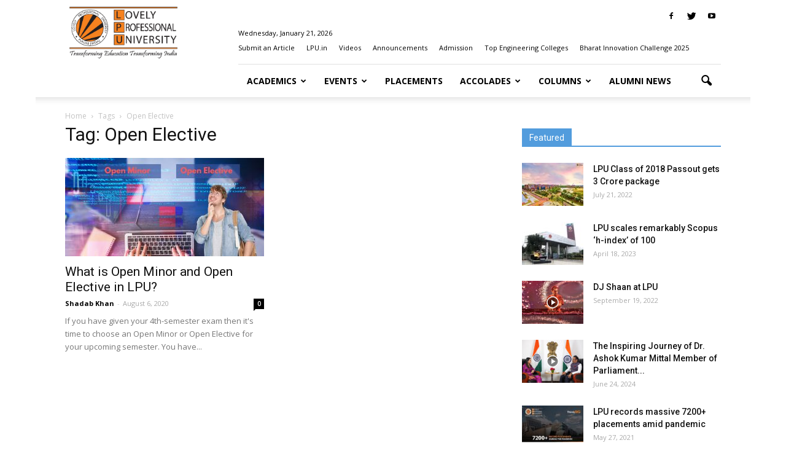

--- FILE ---
content_type: text/html; charset=UTF-8
request_url: https://happenings.lpu.in/tag/open-elective/
body_size: 16066
content:
<!doctype html >
<!--[if IE 8]>    <html class="ie8" lang="en"> <![endif]-->
<!--[if IE 9]>    <html class="ie9" lang="en"> <![endif]-->
<!--[if gt IE 8]><!--> <html lang="en-GB"> <!--<![endif]-->
<head>
<!-- Google tag (gtag.js) -->
<script async src="https://www.googletagmanager.com/gtag/js?id=G-M1XGZWD773"></script>
<script>
  window.dataLayer = window.dataLayer || [];
  function gtag(){dataLayer.push(arguments);}
  gtag('js', new Date());

  gtag('config', 'G-M1XGZWD773');
</script>

    <title>Open Elective Archives - Happenings@LPU</title>
    <meta charset="UTF-8" />
    <meta name="viewport" content="width=device-width, initial-scale=1.0">
    <link rel="pingback" href="https://happenings.lpu.in/xmlrpc.php" />
	
    <meta name='robots' content='index, follow, max-image-preview:large, max-snippet:-1, max-video-preview:-1' />
	<style>img:is([sizes="auto" i], [sizes^="auto," i]) { contain-intrinsic-size: 3000px 1500px }</style>
	<link rel="icon" type="image/png" href="http://happenings.lpu.in/wp-content/uploads/2016/06/cropped-logo-300x300.png">
	<!-- This site is optimized with the Yoast SEO plugin v26.8 - https://yoast.com/product/yoast-seo-wordpress/ -->
	<link rel="canonical" href="https://happenings.lpu.in/tag/open-elective/" />
	<meta property="og:locale" content="en_GB" />
	<meta property="og:type" content="article" />
	<meta property="og:title" content="Open Elective Archives - Happenings@LPU" />
	<meta property="og:url" content="https://happenings.lpu.in/tag/open-elective/" />
	<meta property="og:site_name" content="Happenings@LPU" />
	<meta name="twitter:card" content="summary_large_image" />
	<script type="application/ld+json" class="yoast-schema-graph">{"@context":"https://schema.org","@graph":[{"@type":"CollectionPage","@id":"https://happenings.lpu.in/tag/open-elective/","url":"https://happenings.lpu.in/tag/open-elective/","name":"Open Elective Archives - Happenings@LPU","isPartOf":{"@id":"https://happenings.lpu.in/#website"},"primaryImageOfPage":{"@id":"https://happenings.lpu.in/tag/open-elective/#primaryimage"},"image":{"@id":"https://happenings.lpu.in/tag/open-elective/#primaryimage"},"thumbnailUrl":"https://happenings.lpu.in/wp-content/uploads/2020/08/What-is-Open-Minor-and-Open-Elective-in-LPU_.jpg","breadcrumb":{"@id":"https://happenings.lpu.in/tag/open-elective/#breadcrumb"},"inLanguage":"en-GB"},{"@type":"ImageObject","inLanguage":"en-GB","@id":"https://happenings.lpu.in/tag/open-elective/#primaryimage","url":"https://happenings.lpu.in/wp-content/uploads/2020/08/What-is-Open-Minor-and-Open-Elective-in-LPU_.jpg","contentUrl":"https://happenings.lpu.in/wp-content/uploads/2020/08/What-is-Open-Minor-and-Open-Elective-in-LPU_.jpg","width":960,"height":640},{"@type":"BreadcrumbList","@id":"https://happenings.lpu.in/tag/open-elective/#breadcrumb","itemListElement":[{"@type":"ListItem","position":1,"name":"Home","item":"https://happenings.lpu.in/"},{"@type":"ListItem","position":2,"name":"Open Elective"}]},{"@type":"WebSite","@id":"https://happenings.lpu.in/#website","url":"https://happenings.lpu.in/","name":"Happenings@LPU","description":"The Official LPU News Portal","potentialAction":[{"@type":"SearchAction","target":{"@type":"EntryPoint","urlTemplate":"https://happenings.lpu.in/?s={search_term_string}"},"query-input":{"@type":"PropertyValueSpecification","valueRequired":true,"valueName":"search_term_string"}}],"inLanguage":"en-GB"}]}</script>
	<!-- / Yoast SEO plugin. -->


<link rel='dns-prefetch' href='//fonts.googleapis.com' />
<link rel='dns-prefetch' href='//www.googletagmanager.com' />
<link rel="alternate" type="application/rss+xml" title="Happenings@LPU &raquo; Feed" href="https://happenings.lpu.in/feed/" />
<link rel="alternate" type="application/rss+xml" title="Happenings@LPU &raquo; Comments Feed" href="https://happenings.lpu.in/comments/feed/" />
<link rel="alternate" type="application/rss+xml" title="Happenings@LPU &raquo; Open Elective Tag Feed" href="https://happenings.lpu.in/tag/open-elective/feed/" />
<script type="text/javascript">
/* <![CDATA[ */
window._wpemojiSettings = {"baseUrl":"https:\/\/s.w.org\/images\/core\/emoji\/16.0.1\/72x72\/","ext":".png","svgUrl":"https:\/\/s.w.org\/images\/core\/emoji\/16.0.1\/svg\/","svgExt":".svg","source":{"concatemoji":"https:\/\/happenings.lpu.in\/wp-includes\/js\/wp-emoji-release.min.js?ver=6.8.3"}};
/*! This file is auto-generated */
!function(s,n){var o,i,e;function c(e){try{var t={supportTests:e,timestamp:(new Date).valueOf()};sessionStorage.setItem(o,JSON.stringify(t))}catch(e){}}function p(e,t,n){e.clearRect(0,0,e.canvas.width,e.canvas.height),e.fillText(t,0,0);var t=new Uint32Array(e.getImageData(0,0,e.canvas.width,e.canvas.height).data),a=(e.clearRect(0,0,e.canvas.width,e.canvas.height),e.fillText(n,0,0),new Uint32Array(e.getImageData(0,0,e.canvas.width,e.canvas.height).data));return t.every(function(e,t){return e===a[t]})}function u(e,t){e.clearRect(0,0,e.canvas.width,e.canvas.height),e.fillText(t,0,0);for(var n=e.getImageData(16,16,1,1),a=0;a<n.data.length;a++)if(0!==n.data[a])return!1;return!0}function f(e,t,n,a){switch(t){case"flag":return n(e,"\ud83c\udff3\ufe0f\u200d\u26a7\ufe0f","\ud83c\udff3\ufe0f\u200b\u26a7\ufe0f")?!1:!n(e,"\ud83c\udde8\ud83c\uddf6","\ud83c\udde8\u200b\ud83c\uddf6")&&!n(e,"\ud83c\udff4\udb40\udc67\udb40\udc62\udb40\udc65\udb40\udc6e\udb40\udc67\udb40\udc7f","\ud83c\udff4\u200b\udb40\udc67\u200b\udb40\udc62\u200b\udb40\udc65\u200b\udb40\udc6e\u200b\udb40\udc67\u200b\udb40\udc7f");case"emoji":return!a(e,"\ud83e\udedf")}return!1}function g(e,t,n,a){var r="undefined"!=typeof WorkerGlobalScope&&self instanceof WorkerGlobalScope?new OffscreenCanvas(300,150):s.createElement("canvas"),o=r.getContext("2d",{willReadFrequently:!0}),i=(o.textBaseline="top",o.font="600 32px Arial",{});return e.forEach(function(e){i[e]=t(o,e,n,a)}),i}function t(e){var t=s.createElement("script");t.src=e,t.defer=!0,s.head.appendChild(t)}"undefined"!=typeof Promise&&(o="wpEmojiSettingsSupports",i=["flag","emoji"],n.supports={everything:!0,everythingExceptFlag:!0},e=new Promise(function(e){s.addEventListener("DOMContentLoaded",e,{once:!0})}),new Promise(function(t){var n=function(){try{var e=JSON.parse(sessionStorage.getItem(o));if("object"==typeof e&&"number"==typeof e.timestamp&&(new Date).valueOf()<e.timestamp+604800&&"object"==typeof e.supportTests)return e.supportTests}catch(e){}return null}();if(!n){if("undefined"!=typeof Worker&&"undefined"!=typeof OffscreenCanvas&&"undefined"!=typeof URL&&URL.createObjectURL&&"undefined"!=typeof Blob)try{var e="postMessage("+g.toString()+"("+[JSON.stringify(i),f.toString(),p.toString(),u.toString()].join(",")+"));",a=new Blob([e],{type:"text/javascript"}),r=new Worker(URL.createObjectURL(a),{name:"wpTestEmojiSupports"});return void(r.onmessage=function(e){c(n=e.data),r.terminate(),t(n)})}catch(e){}c(n=g(i,f,p,u))}t(n)}).then(function(e){for(var t in e)n.supports[t]=e[t],n.supports.everything=n.supports.everything&&n.supports[t],"flag"!==t&&(n.supports.everythingExceptFlag=n.supports.everythingExceptFlag&&n.supports[t]);n.supports.everythingExceptFlag=n.supports.everythingExceptFlag&&!n.supports.flag,n.DOMReady=!1,n.readyCallback=function(){n.DOMReady=!0}}).then(function(){return e}).then(function(){var e;n.supports.everything||(n.readyCallback(),(e=n.source||{}).concatemoji?t(e.concatemoji):e.wpemoji&&e.twemoji&&(t(e.twemoji),t(e.wpemoji)))}))}((window,document),window._wpemojiSettings);
/* ]]> */
</script>
<style id='wp-emoji-styles-inline-css' type='text/css'>

	img.wp-smiley, img.emoji {
		display: inline !important;
		border: none !important;
		box-shadow: none !important;
		height: 1em !important;
		width: 1em !important;
		margin: 0 0.07em !important;
		vertical-align: -0.1em !important;
		background: none !important;
		padding: 0 !important;
	}
</style>
<link rel='stylesheet' id='wp-block-library-css' href='https://happenings.lpu.in/wp-includes/css/dist/block-library/style.min.css?ver=6.8.3' type='text/css' media='all' />
<style id='classic-theme-styles-inline-css' type='text/css'>
/*! This file is auto-generated */
.wp-block-button__link{color:#fff;background-color:#32373c;border-radius:9999px;box-shadow:none;text-decoration:none;padding:calc(.667em + 2px) calc(1.333em + 2px);font-size:1.125em}.wp-block-file__button{background:#32373c;color:#fff;text-decoration:none}
</style>
<style id='global-styles-inline-css' type='text/css'>
:root{--wp--preset--aspect-ratio--square: 1;--wp--preset--aspect-ratio--4-3: 4/3;--wp--preset--aspect-ratio--3-4: 3/4;--wp--preset--aspect-ratio--3-2: 3/2;--wp--preset--aspect-ratio--2-3: 2/3;--wp--preset--aspect-ratio--16-9: 16/9;--wp--preset--aspect-ratio--9-16: 9/16;--wp--preset--color--black: #000000;--wp--preset--color--cyan-bluish-gray: #abb8c3;--wp--preset--color--white: #ffffff;--wp--preset--color--pale-pink: #f78da7;--wp--preset--color--vivid-red: #cf2e2e;--wp--preset--color--luminous-vivid-orange: #ff6900;--wp--preset--color--luminous-vivid-amber: #fcb900;--wp--preset--color--light-green-cyan: #7bdcb5;--wp--preset--color--vivid-green-cyan: #00d084;--wp--preset--color--pale-cyan-blue: #8ed1fc;--wp--preset--color--vivid-cyan-blue: #0693e3;--wp--preset--color--vivid-purple: #9b51e0;--wp--preset--gradient--vivid-cyan-blue-to-vivid-purple: linear-gradient(135deg,rgba(6,147,227,1) 0%,rgb(155,81,224) 100%);--wp--preset--gradient--light-green-cyan-to-vivid-green-cyan: linear-gradient(135deg,rgb(122,220,180) 0%,rgb(0,208,130) 100%);--wp--preset--gradient--luminous-vivid-amber-to-luminous-vivid-orange: linear-gradient(135deg,rgba(252,185,0,1) 0%,rgba(255,105,0,1) 100%);--wp--preset--gradient--luminous-vivid-orange-to-vivid-red: linear-gradient(135deg,rgba(255,105,0,1) 0%,rgb(207,46,46) 100%);--wp--preset--gradient--very-light-gray-to-cyan-bluish-gray: linear-gradient(135deg,rgb(238,238,238) 0%,rgb(169,184,195) 100%);--wp--preset--gradient--cool-to-warm-spectrum: linear-gradient(135deg,rgb(74,234,220) 0%,rgb(151,120,209) 20%,rgb(207,42,186) 40%,rgb(238,44,130) 60%,rgb(251,105,98) 80%,rgb(254,248,76) 100%);--wp--preset--gradient--blush-light-purple: linear-gradient(135deg,rgb(255,206,236) 0%,rgb(152,150,240) 100%);--wp--preset--gradient--blush-bordeaux: linear-gradient(135deg,rgb(254,205,165) 0%,rgb(254,45,45) 50%,rgb(107,0,62) 100%);--wp--preset--gradient--luminous-dusk: linear-gradient(135deg,rgb(255,203,112) 0%,rgb(199,81,192) 50%,rgb(65,88,208) 100%);--wp--preset--gradient--pale-ocean: linear-gradient(135deg,rgb(255,245,203) 0%,rgb(182,227,212) 50%,rgb(51,167,181) 100%);--wp--preset--gradient--electric-grass: linear-gradient(135deg,rgb(202,248,128) 0%,rgb(113,206,126) 100%);--wp--preset--gradient--midnight: linear-gradient(135deg,rgb(2,3,129) 0%,rgb(40,116,252) 100%);--wp--preset--font-size--small: 13px;--wp--preset--font-size--medium: 20px;--wp--preset--font-size--large: 36px;--wp--preset--font-size--x-large: 42px;--wp--preset--spacing--20: 0.44rem;--wp--preset--spacing--30: 0.67rem;--wp--preset--spacing--40: 1rem;--wp--preset--spacing--50: 1.5rem;--wp--preset--spacing--60: 2.25rem;--wp--preset--spacing--70: 3.38rem;--wp--preset--spacing--80: 5.06rem;--wp--preset--shadow--natural: 6px 6px 9px rgba(0, 0, 0, 0.2);--wp--preset--shadow--deep: 12px 12px 50px rgba(0, 0, 0, 0.4);--wp--preset--shadow--sharp: 6px 6px 0px rgba(0, 0, 0, 0.2);--wp--preset--shadow--outlined: 6px 6px 0px -3px rgba(255, 255, 255, 1), 6px 6px rgba(0, 0, 0, 1);--wp--preset--shadow--crisp: 6px 6px 0px rgba(0, 0, 0, 1);}:where(.is-layout-flex){gap: 0.5em;}:where(.is-layout-grid){gap: 0.5em;}body .is-layout-flex{display: flex;}.is-layout-flex{flex-wrap: wrap;align-items: center;}.is-layout-flex > :is(*, div){margin: 0;}body .is-layout-grid{display: grid;}.is-layout-grid > :is(*, div){margin: 0;}:where(.wp-block-columns.is-layout-flex){gap: 2em;}:where(.wp-block-columns.is-layout-grid){gap: 2em;}:where(.wp-block-post-template.is-layout-flex){gap: 1.25em;}:where(.wp-block-post-template.is-layout-grid){gap: 1.25em;}.has-black-color{color: var(--wp--preset--color--black) !important;}.has-cyan-bluish-gray-color{color: var(--wp--preset--color--cyan-bluish-gray) !important;}.has-white-color{color: var(--wp--preset--color--white) !important;}.has-pale-pink-color{color: var(--wp--preset--color--pale-pink) !important;}.has-vivid-red-color{color: var(--wp--preset--color--vivid-red) !important;}.has-luminous-vivid-orange-color{color: var(--wp--preset--color--luminous-vivid-orange) !important;}.has-luminous-vivid-amber-color{color: var(--wp--preset--color--luminous-vivid-amber) !important;}.has-light-green-cyan-color{color: var(--wp--preset--color--light-green-cyan) !important;}.has-vivid-green-cyan-color{color: var(--wp--preset--color--vivid-green-cyan) !important;}.has-pale-cyan-blue-color{color: var(--wp--preset--color--pale-cyan-blue) !important;}.has-vivid-cyan-blue-color{color: var(--wp--preset--color--vivid-cyan-blue) !important;}.has-vivid-purple-color{color: var(--wp--preset--color--vivid-purple) !important;}.has-black-background-color{background-color: var(--wp--preset--color--black) !important;}.has-cyan-bluish-gray-background-color{background-color: var(--wp--preset--color--cyan-bluish-gray) !important;}.has-white-background-color{background-color: var(--wp--preset--color--white) !important;}.has-pale-pink-background-color{background-color: var(--wp--preset--color--pale-pink) !important;}.has-vivid-red-background-color{background-color: var(--wp--preset--color--vivid-red) !important;}.has-luminous-vivid-orange-background-color{background-color: var(--wp--preset--color--luminous-vivid-orange) !important;}.has-luminous-vivid-amber-background-color{background-color: var(--wp--preset--color--luminous-vivid-amber) !important;}.has-light-green-cyan-background-color{background-color: var(--wp--preset--color--light-green-cyan) !important;}.has-vivid-green-cyan-background-color{background-color: var(--wp--preset--color--vivid-green-cyan) !important;}.has-pale-cyan-blue-background-color{background-color: var(--wp--preset--color--pale-cyan-blue) !important;}.has-vivid-cyan-blue-background-color{background-color: var(--wp--preset--color--vivid-cyan-blue) !important;}.has-vivid-purple-background-color{background-color: var(--wp--preset--color--vivid-purple) !important;}.has-black-border-color{border-color: var(--wp--preset--color--black) !important;}.has-cyan-bluish-gray-border-color{border-color: var(--wp--preset--color--cyan-bluish-gray) !important;}.has-white-border-color{border-color: var(--wp--preset--color--white) !important;}.has-pale-pink-border-color{border-color: var(--wp--preset--color--pale-pink) !important;}.has-vivid-red-border-color{border-color: var(--wp--preset--color--vivid-red) !important;}.has-luminous-vivid-orange-border-color{border-color: var(--wp--preset--color--luminous-vivid-orange) !important;}.has-luminous-vivid-amber-border-color{border-color: var(--wp--preset--color--luminous-vivid-amber) !important;}.has-light-green-cyan-border-color{border-color: var(--wp--preset--color--light-green-cyan) !important;}.has-vivid-green-cyan-border-color{border-color: var(--wp--preset--color--vivid-green-cyan) !important;}.has-pale-cyan-blue-border-color{border-color: var(--wp--preset--color--pale-cyan-blue) !important;}.has-vivid-cyan-blue-border-color{border-color: var(--wp--preset--color--vivid-cyan-blue) !important;}.has-vivid-purple-border-color{border-color: var(--wp--preset--color--vivid-purple) !important;}.has-vivid-cyan-blue-to-vivid-purple-gradient-background{background: var(--wp--preset--gradient--vivid-cyan-blue-to-vivid-purple) !important;}.has-light-green-cyan-to-vivid-green-cyan-gradient-background{background: var(--wp--preset--gradient--light-green-cyan-to-vivid-green-cyan) !important;}.has-luminous-vivid-amber-to-luminous-vivid-orange-gradient-background{background: var(--wp--preset--gradient--luminous-vivid-amber-to-luminous-vivid-orange) !important;}.has-luminous-vivid-orange-to-vivid-red-gradient-background{background: var(--wp--preset--gradient--luminous-vivid-orange-to-vivid-red) !important;}.has-very-light-gray-to-cyan-bluish-gray-gradient-background{background: var(--wp--preset--gradient--very-light-gray-to-cyan-bluish-gray) !important;}.has-cool-to-warm-spectrum-gradient-background{background: var(--wp--preset--gradient--cool-to-warm-spectrum) !important;}.has-blush-light-purple-gradient-background{background: var(--wp--preset--gradient--blush-light-purple) !important;}.has-blush-bordeaux-gradient-background{background: var(--wp--preset--gradient--blush-bordeaux) !important;}.has-luminous-dusk-gradient-background{background: var(--wp--preset--gradient--luminous-dusk) !important;}.has-pale-ocean-gradient-background{background: var(--wp--preset--gradient--pale-ocean) !important;}.has-electric-grass-gradient-background{background: var(--wp--preset--gradient--electric-grass) !important;}.has-midnight-gradient-background{background: var(--wp--preset--gradient--midnight) !important;}.has-small-font-size{font-size: var(--wp--preset--font-size--small) !important;}.has-medium-font-size{font-size: var(--wp--preset--font-size--medium) !important;}.has-large-font-size{font-size: var(--wp--preset--font-size--large) !important;}.has-x-large-font-size{font-size: var(--wp--preset--font-size--x-large) !important;}
:where(.wp-block-post-template.is-layout-flex){gap: 1.25em;}:where(.wp-block-post-template.is-layout-grid){gap: 1.25em;}
:where(.wp-block-columns.is-layout-flex){gap: 2em;}:where(.wp-block-columns.is-layout-grid){gap: 2em;}
:root :where(.wp-block-pullquote){font-size: 1.5em;line-height: 1.6;}
</style>
<link rel='stylesheet' id='rs-plugin-settings-css' href='https://happenings.lpu.in/wp-content/plugins/revslider/public/assets/css/rs6.css?ver=6.1.8' type='text/css' media='all' />
<style id='rs-plugin-settings-inline-css' type='text/css'>
#rs-demo-id {}
</style>
<link rel='stylesheet' id='google_font_open_sans-css' href='https://fonts.googleapis.com/css?family=Open+Sans%3A300italic%2C400italic%2C600italic%2C400%2C600%2C700&#038;ver=6.8.3' type='text/css' media='all' />
<link rel='stylesheet' id='google_font_roboto-css' href='https://fonts.googleapis.com/css?family=Roboto%3A500%2C400italic%2C700%2C900%2C500italic%2C400%2C300&#038;ver=6.8.3' type='text/css' media='all' />
<link rel='stylesheet' id='js_composer_front-css' href='https://happenings.lpu.in/wp-content/plugins/js_composer/assets/css/js_composer.min.css?ver=4.11.2.1' type='text/css' media='all' />
<link rel='stylesheet' id='td-theme-css' href='https://happenings.lpu.in/wp-content/themes/Newspaper/style.css?ver=7.1.1' type='text/css' media='all' />
<script type="text/javascript" src="https://happenings.lpu.in/wp-includes/js/jquery/jquery.min.js?ver=3.7.1" id="jquery-core-js"></script>
<script type="text/javascript" src="https://happenings.lpu.in/wp-includes/js/jquery/jquery-migrate.min.js?ver=3.4.1" id="jquery-migrate-js"></script>
<script type="text/javascript" src="https://happenings.lpu.in/wp-content/plugins/revslider/public/assets/js/revolution.tools.min.js?ver=6.0" id="tp-tools-js"></script>
<script type="text/javascript" src="https://happenings.lpu.in/wp-content/plugins/revslider/public/assets/js/rs6.min.js?ver=6.1.8" id="revmin-js"></script>
<script type="text/javascript" src="https://happenings.lpu.in/wp-content/uploads/hm_custom_css_js/custom.js?ver=1627378378" id="hm_custom_js-js"></script>
<link rel="https://api.w.org/" href="https://happenings.lpu.in/wp-json/" /><link rel="alternate" title="JSON" type="application/json" href="https://happenings.lpu.in/wp-json/wp/v2/tags/2651" /><link rel="EditURI" type="application/rsd+xml" title="RSD" href="https://happenings.lpu.in/xmlrpc.php?rsd" />
<meta name="generator" content="WordPress 6.8.3" />
<meta name="generator" content="Site Kit by Google 1.170.0" /><link rel="apple-touch-icon" sizes="180x180" href="/wp-content/uploads/fbrfg/apple-touch-icon.png">
<link rel="icon" type="image/png" sizes="32x32" href="/wp-content/uploads/fbrfg/favicon-32x32.png">
<link rel="icon" type="image/png" sizes="16x16" href="/wp-content/uploads/fbrfg/favicon-16x16.png">
<link rel="manifest" href="/wp-content/uploads/fbrfg/site.webmanifest">
<link rel="shortcut icon" href="/wp-content/uploads/fbrfg/favicon.ico">
<meta name="msapplication-TileColor" content="#da532c">
<meta name="msapplication-config" content="/wp-content/uploads/fbrfg/browserconfig.xml">
<meta name="theme-color" content="#ffffff"><!--[if lt IE 9]><script src="https://html5shim.googlecode.com/svn/trunk/html5.js"></script><![endif]-->
    <!-- All in one Favicon 4.8 --><link rel="shortcut icon" href="https://happenings.lpu.in/wp-content/uploads/2024/04/logo.png" />
<link rel="icon" href="https://happenings.lpu.in/wp-content/uploads/2024/04/logo-1.png" type="image/gif"/>
<link rel="icon" href="https://happenings.lpu.in/wp-content/uploads/2024/04/logo-2.png" type="image/png"/>
<link rel="apple-touch-icon" href="https://happenings.lpu.in/wp-content/uploads/2024/04/logo-3.png" />
<meta name="generator" content="Powered by Visual Composer - drag and drop page builder for WordPress."/>
<!--[if lte IE 9]><link rel="stylesheet" type="text/css" href="https://happenings.lpu.in/wp-content/plugins/js_composer/assets/css/vc_lte_ie9.min.css" media="screen"><![endif]--><!--[if IE  8]><link rel="stylesheet" type="text/css" href="https://happenings.lpu.in/wp-content/plugins/js_composer/assets/css/vc-ie8.min.css" media="screen"><![endif]--><meta name="generator" content="Powered by Slider Revolution 6.1.8 - responsive, Mobile-Friendly Slider Plugin for WordPress with comfortable drag and drop interface." />

<!-- JS generated by theme -->

<script>
    
    

	    var tdBlocksArray = []; //here we store all the items for the current page

	    //td_block class - each ajax block uses a object of this class for requests
	    function tdBlock() {
		    this.id = '';
		    this.block_type = 1; //block type id (1-234 etc)
		    this.atts = '';
		    this.td_column_number = '';
		    this.td_current_page = 1; //
		    this.post_count = 0; //from wp
		    this.found_posts = 0; //from wp
		    this.max_num_pages = 0; //from wp
		    this.td_filter_value = ''; //current live filter value
		    this.is_ajax_running = false;
		    this.td_user_action = ''; // load more or infinite loader (used by the animation)
		    this.header_color = '';
		    this.ajax_pagination_infinite_stop = ''; //show load more at page x
	    }


        // td_js_generator - mini detector
        (function(){
            var htmlTag = document.getElementsByTagName("html")[0];

            if ( navigator.userAgent.indexOf("MSIE 10.0") > -1 ) {
                htmlTag.className += ' ie10';
            }

            if ( !!navigator.userAgent.match(/Trident.*rv\:11\./) ) {
                htmlTag.className += ' ie11';
            }

            if ( /(iPad|iPhone|iPod)/g.test(navigator.userAgent) ) {
                htmlTag.className += ' td-md-is-ios';
            }

            var user_agent = navigator.userAgent.toLowerCase();
            if ( user_agent.indexOf("android") > -1 ) {
                htmlTag.className += ' td-md-is-android';
            }

            if ( -1 !== navigator.userAgent.indexOf('Mac OS X')  ) {
                htmlTag.className += ' td-md-is-os-x';
            }

            if ( /chrom(e|ium)/.test(navigator.userAgent.toLowerCase()) ) {
               htmlTag.className += ' td-md-is-chrome';
            }

            if ( -1 !== navigator.userAgent.indexOf('Firefox') ) {
                htmlTag.className += ' td-md-is-firefox';
            }

            if ( -1 !== navigator.userAgent.indexOf('Safari') && -1 === navigator.userAgent.indexOf('Chrome') ) {
                htmlTag.className += ' td-md-is-safari';
            }

        })();




        var tdLocalCache = {};

        ( function () {
            "use strict";

            tdLocalCache = {
                data: {},
                remove: function (resource_id) {
                    delete tdLocalCache.data[resource_id];
                },
                exist: function (resource_id) {
                    return tdLocalCache.data.hasOwnProperty(resource_id) && tdLocalCache.data[resource_id] !== null;
                },
                get: function (resource_id) {
                    return tdLocalCache.data[resource_id];
                },
                set: function (resource_id, cachedData) {
                    tdLocalCache.remove(resource_id);
                    tdLocalCache.data[resource_id] = cachedData;
                }
            };
        })();

    
    
var td_viewport_interval_list=[{"limitBottom":767,"sidebarWidth":228},{"limitBottom":1018,"sidebarWidth":300},{"limitBottom":1140,"sidebarWidth":324}];
var td_animation_stack_effect="type0";
var tds_animation_stack=true;
var td_animation_stack_specific_selectors=".entry-thumb, img";
var td_animation_stack_general_selectors=".td-animation-stack img, .post img";
var td_ajax_url="https:\/\/happenings.lpu.in\/wp-admin\/admin-ajax.php?td_theme_name=Newspaper&v=7.1.1";
var td_get_template_directory_uri="https:\/\/happenings.lpu.in\/wp-content\/themes\/Newspaper";
var tds_snap_menu="smart_snap_always";
var tds_logo_on_sticky="show_header_logo";
var tds_header_style="8";
var td_please_wait="Please wait...";
var td_email_user_pass_incorrect="User or password incorrect!";
var td_email_user_incorrect="Email or username incorrect!";
var td_email_incorrect="Email incorrect!";
var tds_more_articles_on_post_enable="show";
var tds_more_articles_on_post_time_to_wait="";
var tds_more_articles_on_post_pages_distance_from_top=0;
var tds_theme_color_site_wide="#4db2ec";
var tds_smart_sidebar="enabled";
var tdThemeName="Newspaper";
var td_magnific_popup_translation_tPrev="Previous (Left arrow key)";
var td_magnific_popup_translation_tNext="Next (Right arrow key)";
var td_magnific_popup_translation_tCounter="%curr% of %total%";
var td_magnific_popup_translation_ajax_tError="The content from %url% could not be loaded.";
var td_magnific_popup_translation_image_tError="The image #%curr% could not be loaded.";
var td_ad_background_click_link="";
var td_ad_background_click_target="";
</script>


<!-- Header style compiled by theme -->

<style>
    

body {
	background-color:#ffffff;
}
.block-title > span,
    .block-title > a,
    .block-title > label,
    .widgettitle,
    .widgettitle:after,
    .td-trending-now-title,
    .td-trending-now-wrapper:hover .td-trending-now-title,
    .wpb_tabs li.ui-tabs-active a,
    .wpb_tabs li:hover a,
    .vc_tta-container .vc_tta-color-grey.vc_tta-tabs-position-top.vc_tta-style-classic .vc_tta-tabs-container .vc_tta-tab.vc_active > a,
    .vc_tta-container .vc_tta-color-grey.vc_tta-tabs-position-top.vc_tta-style-classic .vc_tta-tabs-container .vc_tta-tab:hover > a,
    .td-related-title .td-cur-simple-item,
    .woocommerce .product .products h2,
    .td-subcat-filter .td-subcat-dropdown:hover .td-subcat-more,
    .td-weather-information:before,
    .td-weather-week:before,
    .td_block_exchange .td-exchange-header:before {
        background-color: #529cdd;
    }

    .woocommerce div.product .woocommerce-tabs ul.tabs li.active {
    	background-color: #529cdd !important;
    }

    .block-title,
    .td-related-title,
    .wpb_tabs .wpb_tabs_nav,
    .vc_tta-container .vc_tta-color-grey.vc_tta-tabs-position-top.vc_tta-style-classic .vc_tta-tabs-container,
    .woocommerce div.product .woocommerce-tabs ul.tabs:before {
        border-color: #529cdd;
    }

    
    .td-header-wrap .td-header-sp-top-widget .td-icon-font {
        color: #000000;
    }

    
    .td-header-wrap .td-header-sp-top-widget i.td-icon-font:hover {
        color: #77b4d8;
    }


    
    .post .td-post-header .entry-title {
        color: #333333;
    }
    .td_module_15 .entry-title a {
        color: #333333;
    }
</style>

<link rel="icon" href="https://happenings.lpu.in/wp-content/uploads/2022/07/cropped-lpu_logo_dark-32x32.png" sizes="32x32" />
<link rel="icon" href="https://happenings.lpu.in/wp-content/uploads/2022/07/cropped-lpu_logo_dark-192x192.png" sizes="192x192" />
<link rel="apple-touch-icon" href="https://happenings.lpu.in/wp-content/uploads/2022/07/cropped-lpu_logo_dark-180x180.png" />
<meta name="msapplication-TileImage" content="https://happenings.lpu.in/wp-content/uploads/2022/07/cropped-lpu_logo_dark-270x270.png" />
<script type="text/javascript">function setREVStartSize(e){			
			try {								
				var pw = document.getElementById(e.c).parentNode.offsetWidth,
					newh;
				pw = pw===0 || isNaN(pw) ? window.innerWidth : pw;
				e.tabw = e.tabw===undefined ? 0 : parseInt(e.tabw);
				e.thumbw = e.thumbw===undefined ? 0 : parseInt(e.thumbw);
				e.tabh = e.tabh===undefined ? 0 : parseInt(e.tabh);
				e.thumbh = e.thumbh===undefined ? 0 : parseInt(e.thumbh);
				e.tabhide = e.tabhide===undefined ? 0 : parseInt(e.tabhide);
				e.thumbhide = e.thumbhide===undefined ? 0 : parseInt(e.thumbhide);
				e.mh = e.mh===undefined || e.mh=="" || e.mh==="auto" ? 0 : parseInt(e.mh,0);		
				if(e.layout==="fullscreen" || e.l==="fullscreen") 						
					newh = Math.max(e.mh,window.innerHeight);				
				else{					
					e.gw = Array.isArray(e.gw) ? e.gw : [e.gw];
					for (var i in e.rl) if (e.gw[i]===undefined || e.gw[i]===0) e.gw[i] = e.gw[i-1];					
					e.gh = e.el===undefined || e.el==="" || (Array.isArray(e.el) && e.el.length==0)? e.gh : e.el;
					e.gh = Array.isArray(e.gh) ? e.gh : [e.gh];
					for (var i in e.rl) if (e.gh[i]===undefined || e.gh[i]===0) e.gh[i] = e.gh[i-1];
										
					var nl = new Array(e.rl.length),
						ix = 0,						
						sl;					
					e.tabw = e.tabhide>=pw ? 0 : e.tabw;
					e.thumbw = e.thumbhide>=pw ? 0 : e.thumbw;
					e.tabh = e.tabhide>=pw ? 0 : e.tabh;
					e.thumbh = e.thumbhide>=pw ? 0 : e.thumbh;					
					for (var i in e.rl) nl[i] = e.rl[i]<window.innerWidth ? 0 : e.rl[i];
					sl = nl[0];									
					for (var i in nl) if (sl>nl[i] && nl[i]>0) { sl = nl[i]; ix=i;}															
					var m = pw>(e.gw[ix]+e.tabw+e.thumbw) ? 1 : (pw-(e.tabw+e.thumbw)) / (e.gw[ix]);					

					newh =  (e.type==="carousel" && e.justify==="true" ? e.gh[ix] : (e.gh[ix] * m)) + (e.tabh + e.thumbh);
				}			
				
				if(window.rs_init_css===undefined) window.rs_init_css = document.head.appendChild(document.createElement("style"));					
				document.getElementById(e.c).height = newh;
				window.rs_init_css.innerHTML += "#"+e.c+"_wrapper { height: "+newh+"px }";				
			} catch(e){
				console.log("Failure at Presize of Slider:" + e)
			}					   
		  };</script>
		<style type="text/css" id="wp-custom-css">
			.someclass{
	
}
.t232f{display:nons}
.happ{direction:above234567}		</style>
		<noscript><style type="text/css"> .wpb_animate_when_almost_visible { opacity: 1; }</style></noscript>				<style type="text/css" id="c4wp-checkout-css">
					.woocommerce-checkout .c4wp_captcha_field {
						margin-bottom: 10px;
						margin-top: 15px;
						position: relative;
						display: inline-block;
					}
				</style>
							<style type="text/css" id="c4wp-v3-lp-form-css">
				.login #login, .login #lostpasswordform {
					min-width: 350px !important;
				}
				.wpforms-field-c4wp iframe {
					width: 100% !important;
				}
			</style>
			</head>

<body class="archive tag tag-open-elective tag-2651 wp-theme-Newspaper wpb-js-composer js-comp-ver-4.11.2.1 vc_responsive td-animation-stack-type0 td-boxed-layout" itemscope="itemscope" itemtype="https://schema.org/WebPage">

	
    <div class="td-scroll-up"><i class="td-icon-menu-up"></i></div>
    
    <div class="td-menu-background"></div>
<div id="td-mobile-nav">
    <div class="td-mobile-container">
        <!-- mobile menu top section -->
        <div class="td-menu-socials-wrap">
            <!-- socials -->
            <div class="td-menu-socials">
                
        <span class="td-social-icon-wrap">
            <a target="_blank" href="https://www.facebook.com/LPUUniversity/?ref=br_rs" title="Facebook">
                <i class="td-icon-font td-icon-facebook"></i>
            </a>
        </span>
        <span class="td-social-icon-wrap">
            <a target="_blank" href="https://twitter.com/lpuuniversity?lang=en" title="Twitter">
                <i class="td-icon-font td-icon-twitter"></i>
            </a>
        </span>
        <span class="td-social-icon-wrap">
            <a target="_blank" href="https://www.youtube.com/channel/UCoBonHq5UJqdGgT2s7AlpSA" title="Youtube">
                <i class="td-icon-font td-icon-youtube"></i>
            </a>
        </span>            </div>
            <!-- close button -->
            <div class="td-mobile-close">
                <a href="#"><i class="td-icon-close-mobile"></i></a>
            </div>
        </div>

        <!-- login section -->
        
        <!-- menu section -->
        <div class="td-mobile-content">
            <div class="menu-header-main-menu-container"><ul id="menu-header-main-menu" class="td-mobile-main-menu"><li id="menu-item-6292" class="menu-item menu-item-type-taxonomy menu-item-object-category menu-item-has-children menu-item-first menu-item-6292"><a href="https://happenings.lpu.in/category/academics/">Academics<i class="td-icon-menu-right td-element-after"></i></a>
<ul class="sub-menu">
	<li id="menu-item-39142" class="menu-item menu-item-type-custom menu-item-object-custom menu-item-39142"><a href="https://www.lpu.in/engineering/">Best Engineering College in India</a></li>
	<li id="menu-item-5457" class="menu-item menu-item-type-taxonomy menu-item-object-category menu-item-5457"><a href="https://happenings.lpu.in/category/academics/research-and-conferences/">Conferences</a></li>
	<li id="menu-item-6295" class="menu-item menu-item-type-taxonomy menu-item-object-category menu-item-6295"><a href="https://happenings.lpu.in/category/academics/research/">Research</a></li>
	<li id="menu-item-13963" class="menu-item menu-item-type-taxonomy menu-item-object-category menu-item-13963"><a href="https://happenings.lpu.in/category/academics/career-advice/">Career Advice</a></li>
	<li id="menu-item-5473" class="menu-item menu-item-type-taxonomy menu-item-object-category menu-item-has-children menu-item-5473"><a href="https://happenings.lpu.in/category/student-work/">Student Work<i class="td-icon-menu-right td-element-after"></i></a>
	<ul class="sub-menu">
		<li id="menu-item-6296" class="menu-item menu-item-type-taxonomy menu-item-object-category menu-item-6296"><a href="https://happenings.lpu.in/category/entrepreneurship/">Entrepreneurship</a></li>
		<li id="menu-item-6294" class="menu-item menu-item-type-taxonomy menu-item-object-category menu-item-6294"><a href="https://happenings.lpu.in/category/technical-projects/">Design &#038; Technology</a></li>
	</ul>
</li>
	<li id="menu-item-28433" class="menu-item menu-item-type-taxonomy menu-item-object-category menu-item-has-children menu-item-28433"><a href="https://happenings.lpu.in/category/hrd/">HRD<i class="td-icon-menu-right td-element-after"></i></a>
	<ul class="sub-menu">
		<li id="menu-item-28435" class="menu-item menu-item-type-taxonomy menu-item-object-category menu-item-28435"><a href="https://happenings.lpu.in/category/hrd/corporate-training-programs/">Corporate Training Programs</a></li>
	</ul>
</li>
</ul>
</li>
<li id="menu-item-5456" class="menu-item menu-item-type-taxonomy menu-item-object-category menu-item-has-children menu-item-5456"><a href="https://happenings.lpu.in/category/events-and-visitors/">Events<i class="td-icon-menu-right td-element-after"></i></a>
<ul class="sub-menu">
	<li id="menu-item-5458" class="menu-item menu-item-type-taxonomy menu-item-object-category menu-item-5458"><a href="https://happenings.lpu.in/category/art-and-cultural/">Cultural</a></li>
	<li id="menu-item-5472" class="menu-item menu-item-type-taxonomy menu-item-object-category menu-item-5472"><a href="https://happenings.lpu.in/category/visits/">Visitors</a></li>
	<li id="menu-item-5463" class="menu-item menu-item-type-taxonomy menu-item-object-category menu-item-5463"><a href="https://happenings.lpu.in/category/sports/">Sports</a></li>
	<li id="menu-item-6738" class="menu-item menu-item-type-taxonomy menu-item-object-category menu-item-6738"><a href="https://happenings.lpu.in/category/social-work/">Social Responsibility</a></li>
	<li id="menu-item-6842" class="menu-item menu-item-type-taxonomy menu-item-object-category menu-item-6842"><a href="https://happenings.lpu.in/category/out-campus-experiences/">Out Campus Experiences</a></li>
</ul>
</li>
<li id="menu-item-5460" class="menu-item menu-item-type-taxonomy menu-item-object-category menu-item-5460"><a href="https://happenings.lpu.in/category/placements/">Placements</a></li>
<li id="menu-item-6615" class="menu-item menu-item-type-taxonomy menu-item-object-category menu-item-has-children menu-item-6615"><a href="https://happenings.lpu.in/category/accolades/">Accolades<i class="td-icon-menu-right td-element-after"></i></a>
<ul class="sub-menu">
	<li id="menu-item-6291" class="menu-item menu-item-type-taxonomy menu-item-object-category menu-item-6291"><a href="https://happenings.lpu.in/category/accolades/university-accolades/">Rankings</a></li>
	<li id="menu-item-6302" class="menu-item menu-item-type-taxonomy menu-item-object-category menu-item-6302"><a href="https://happenings.lpu.in/category/accolades/awards/">Awards</a></li>
</ul>
</li>
<li id="menu-item-6722" class="menu-item menu-item-type-taxonomy menu-item-object-category menu-item-has-children menu-item-6722"><a href="https://happenings.lpu.in/category/editorials/student-columns/">Columns<i class="td-icon-menu-right td-element-after"></i></a>
<ul class="sub-menu">
	<li id="menu-item-14584" class="menu-item menu-item-type-taxonomy menu-item-object-category menu-item-14584"><a href="https://happenings.lpu.in/category/editorials/student-columns/">Student Columns</a></li>
	<li id="menu-item-18243" class="menu-item menu-item-type-taxonomy menu-item-object-category menu-item-18243"><a href="https://happenings.lpu.in/category/editorials/guest-columns/">Guest Columns</a></li>
	<li id="menu-item-14586" class="menu-item menu-item-type-taxonomy menu-item-object-category menu-item-14586"><a href="https://happenings.lpu.in/category/miscellaneous/">Miscellaneous</a></li>
</ul>
</li>
<li id="menu-item-10741" class="menu-item menu-item-type-taxonomy menu-item-object-category menu-item-10741"><a href="https://happenings.lpu.in/category/alumni/">Alumni News</a></li>
<li id="menu-item-14400" class="mobile-only menu-item menu-item-type-post_type menu-item-object-page menu-item-14400"><a href="https://happenings.lpu.in/submit-an-article/">Submit an Article</a></li>
</ul></div>        </div>
    </div>

    <!-- register/login section -->
    </div>    <div class="td-search-background"></div>
<div class="td-search-wrap-mob">
	<div class="td-drop-down-search" aria-labelledby="td-header-search-button">
		<form method="get" class="td-search-form" action="https://happenings.lpu.in/">
			<!-- close button -->
			<div class="td-search-close">
				<a href="#"><i class="td-icon-close-mobile"></i></a>
			</div>
			<div role="search" class="td-search-input">
				<span>Search</span>
				<input id="td-header-search-mob" type="text" value="" name="s" autocomplete="off" />
			</div>
		</form>
		<div id="td-aj-search-mob"></div>
	</div>
</div>    
    
    <div id="td-outer-wrap">
    
        <!--
Header style 8
-->

<div class="td-header-wrap td-header-style-8">
    <div class="td-container">
        <div class="td-header-sp-logo">
                        <a class="td-main-logo" href="https://happenings.lpu.in/">
                <img src="https://happenings.lpu.in/wp-content/uploads/2022/06/tinywow_to_jpg_3062046_1-removebg-preview.png" alt="LPU Logo" title="Lovely Professional University"/>
                <span class="td-visual-hidden">Happenings@LPU</span>
            </a>
                </div>
    </div>
    <div class="td-header-top-menu-full">
        <div class="td-container">
            <div class="td-header-row td-header-top-menu">
                
    <div class="top-bar-style-4">
        <div class="td-header-sp-top-widget">
    
        <span class="td-social-icon-wrap">
            <a target="_blank" href="https://www.facebook.com/LPUUniversity/?ref=br_rs" title="Facebook">
                <i class="td-icon-font td-icon-facebook"></i>
            </a>
        </span>
        <span class="td-social-icon-wrap">
            <a target="_blank" href="https://twitter.com/lpuuniversity?lang=en" title="Twitter">
                <i class="td-icon-font td-icon-twitter"></i>
            </a>
        </span>
        <span class="td-social-icon-wrap">
            <a target="_blank" href="https://www.youtube.com/channel/UCoBonHq5UJqdGgT2s7AlpSA" title="Youtube">
                <i class="td-icon-font td-icon-youtube"></i>
            </a>
        </span></div>
        
<div class="td-header-sp-top-menu">


	        <div class="td_data_time">
            <div >

                Wednesday, January 21, 2026
            </div>
        </div>
    <div class="menu-top-container"><ul id="menu-top-menu" class="top-header-menu"><li id="menu-item-6502" class="menu-item menu-item-type-custom menu-item-object-custom menu-item-first td-menu-item td-normal-menu menu-item-6502"><a href="https://happenings.lpu.in/submit-an-article/">Submit an Article</a></li>
<li id="menu-item-6617" class="menu-item menu-item-type-custom menu-item-object-custom td-menu-item td-normal-menu menu-item-6617"><a href="https://www.lpu.in/">LPU.in</a></li>
<li id="menu-item-6616" class="menu-item menu-item-type-post_type menu-item-object-page td-menu-item td-normal-menu menu-item-6616"><a href="https://happenings.lpu.in/videos/">Videos</a></li>
<li id="menu-item-6619" class="menu-item menu-item-type-taxonomy menu-item-object-category td-menu-item td-normal-menu menu-item-6619"><a href="https://happenings.lpu.in/category/announcements/">Announcements</a></li>
<li id="menu-item-6618" class="menu-item menu-item-type-custom menu-item-object-custom td-menu-item td-normal-menu menu-item-6618"><a href="https://www.lpu.in/admission/admissions.php">Admission</a></li>
<li id="menu-item-18137" class="menu-item menu-item-type-custom menu-item-object-custom td-menu-item td-normal-menu menu-item-18137"><a href="https://www.lpu.in/engineering/">Top Engineering Colleges</a></li>
<li id="menu-item-44228" class="menu-item menu-item-type-custom menu-item-object-custom td-menu-item td-normal-menu menu-item-44228"><a href="https://www.lpu.in/bharat-innovation-challenge/">Bharat Innovation Challenge 2025</a></li>
</ul></div></div>
    </div>

<!-- LOGIN MODAL -->

                <div  id="login-form" class="white-popup-block mfp-hide mfp-with-anim">
                    <ul class="td-login-tabs">
                        <li><a id="login-link" class="td_login_tab_focus">LOG IN</a></li>
                    </ul>



                    <div class="td-login-wrap">
                        <div class="td_display_err"></div>

                        <div id="td-login-div" class="">
                            <div class="td-login-panel-title">Welcome! Log into your account</div>
                            <input class="td-login-input" type="text" name="login_email" id="login_email" placeholder="your username" value="" required>
                            <input class="td-login-input" type="password" name="login_pass" id="login_pass" value="" placeholder="your password" required>
                            <input type="button" name="login_button" id="login_button" class="wpb_button btn td-login-button" value="Log In">


                            <div class="td-login-info-text"><a href="#" id="forgot-pass-link">Forgot your password?</a></div>


                        </div>

                        

                         <div id="td-forgot-pass-div" class="td-display-none">
                            <div class="td-login-panel-title">Recover your password</div>
                            <input class="td-login-input" type="text" name="forgot_email" id="forgot_email" placeholder="your email" value="" required>
                            <input type="button" name="forgot_button" id="forgot_button" class="wpb_button btn td-login-button" value="Send My Pass">
                        </div>




                    </div>
                </div>
                            </div>
        </div>
    </div>
    <div class="td-header-menu-wrap-full">
        <div class="td-header-menu-wrap td-header-gradient">
            <div class="td-container">
                <div class="td-header-row td-header-main-menu">
                    <div id="td-header-menu" role="navigation">
    <div id="td-top-mobile-toggle"><a href="#"><i class="td-icon-font td-icon-mobile"></i></a></div>
    <div class="td-main-menu-logo td-logo-in-header">
        		<a class="td-mobile-logo td-sticky-header" href="https://happenings.lpu.in/">
			<img src="https://happenings.lpu.in/wp-content/uploads/2022/07/lpu_logo_dark.png" alt="LPU Logo" title="Lovely Professional University"/>
		</a>
			<a class="td-header-logo td-sticky-header" href="https://happenings.lpu.in/">
			<img src="https://happenings.lpu.in/wp-content/uploads/2022/06/tinywow_to_jpg_3062046_1-removebg-preview.png" alt="LPU Logo" title="Lovely Professional University"/>
		</a>
	    </div>
    <div class="menu-header-main-menu-container"><ul id="menu-header-main-menu-1" class="sf-menu"><li class="menu-item menu-item-type-taxonomy menu-item-object-category menu-item-has-children menu-item-first td-menu-item td-normal-menu menu-item-6292"><a href="https://happenings.lpu.in/category/academics/">Academics</a>
<ul class="sub-menu">
	<li class="menu-item menu-item-type-custom menu-item-object-custom td-menu-item td-normal-menu menu-item-39142"><a href="https://www.lpu.in/engineering/">Best Engineering College in India</a></li>
	<li class="menu-item menu-item-type-taxonomy menu-item-object-category td-menu-item td-normal-menu menu-item-5457"><a href="https://happenings.lpu.in/category/academics/research-and-conferences/">Conferences</a></li>
	<li class="menu-item menu-item-type-taxonomy menu-item-object-category td-menu-item td-normal-menu menu-item-6295"><a href="https://happenings.lpu.in/category/academics/research/">Research</a></li>
	<li class="menu-item menu-item-type-taxonomy menu-item-object-category td-menu-item td-normal-menu menu-item-13963"><a href="https://happenings.lpu.in/category/academics/career-advice/">Career Advice</a></li>
	<li class="menu-item menu-item-type-taxonomy menu-item-object-category menu-item-has-children td-menu-item td-normal-menu menu-item-5473"><a href="https://happenings.lpu.in/category/student-work/">Student Work</a>
	<ul class="sub-menu">
		<li class="menu-item menu-item-type-taxonomy menu-item-object-category td-menu-item td-normal-menu menu-item-6296"><a href="https://happenings.lpu.in/category/entrepreneurship/">Entrepreneurship</a></li>
		<li class="menu-item menu-item-type-taxonomy menu-item-object-category td-menu-item td-normal-menu menu-item-6294"><a href="https://happenings.lpu.in/category/technical-projects/">Design &#038; Technology</a></li>
	</ul>
</li>
	<li class="menu-item menu-item-type-taxonomy menu-item-object-category menu-item-has-children td-menu-item td-normal-menu menu-item-28433"><a href="https://happenings.lpu.in/category/hrd/">HRD</a>
	<ul class="sub-menu">
		<li class="menu-item menu-item-type-taxonomy menu-item-object-category td-menu-item td-normal-menu menu-item-28435"><a href="https://happenings.lpu.in/category/hrd/corporate-training-programs/">Corporate Training Programs</a></li>
	</ul>
</li>
</ul>
</li>
<li class="menu-item menu-item-type-taxonomy menu-item-object-category menu-item-has-children td-menu-item td-normal-menu menu-item-5456"><a href="https://happenings.lpu.in/category/events-and-visitors/">Events</a>
<ul class="sub-menu">
	<li class="menu-item menu-item-type-taxonomy menu-item-object-category td-menu-item td-normal-menu menu-item-5458"><a href="https://happenings.lpu.in/category/art-and-cultural/">Cultural</a></li>
	<li class="menu-item menu-item-type-taxonomy menu-item-object-category td-menu-item td-normal-menu menu-item-5472"><a href="https://happenings.lpu.in/category/visits/">Visitors</a></li>
	<li class="menu-item menu-item-type-taxonomy menu-item-object-category td-menu-item td-normal-menu menu-item-5463"><a href="https://happenings.lpu.in/category/sports/">Sports</a></li>
	<li class="menu-item menu-item-type-taxonomy menu-item-object-category td-menu-item td-normal-menu menu-item-6738"><a href="https://happenings.lpu.in/category/social-work/">Social Responsibility</a></li>
	<li class="menu-item menu-item-type-taxonomy menu-item-object-category td-menu-item td-normal-menu menu-item-6842"><a href="https://happenings.lpu.in/category/out-campus-experiences/">Out Campus Experiences</a></li>
</ul>
</li>
<li class="menu-item menu-item-type-taxonomy menu-item-object-category td-menu-item td-normal-menu menu-item-5460"><a href="https://happenings.lpu.in/category/placements/">Placements</a></li>
<li class="menu-item menu-item-type-taxonomy menu-item-object-category menu-item-has-children td-menu-item td-normal-menu menu-item-6615"><a href="https://happenings.lpu.in/category/accolades/">Accolades</a>
<ul class="sub-menu">
	<li class="menu-item menu-item-type-taxonomy menu-item-object-category td-menu-item td-normal-menu menu-item-6291"><a href="https://happenings.lpu.in/category/accolades/university-accolades/">Rankings</a></li>
	<li class="menu-item menu-item-type-taxonomy menu-item-object-category td-menu-item td-normal-menu menu-item-6302"><a href="https://happenings.lpu.in/category/accolades/awards/">Awards</a></li>
</ul>
</li>
<li class="menu-item menu-item-type-taxonomy menu-item-object-category menu-item-has-children td-menu-item td-normal-menu menu-item-6722"><a href="https://happenings.lpu.in/category/editorials/student-columns/">Columns</a>
<ul class="sub-menu">
	<li class="menu-item menu-item-type-taxonomy menu-item-object-category td-menu-item td-normal-menu menu-item-14584"><a href="https://happenings.lpu.in/category/editorials/student-columns/">Student Columns</a></li>
	<li class="menu-item menu-item-type-taxonomy menu-item-object-category td-menu-item td-normal-menu menu-item-18243"><a href="https://happenings.lpu.in/category/editorials/guest-columns/">Guest Columns</a></li>
	<li class="menu-item menu-item-type-taxonomy menu-item-object-category td-menu-item td-normal-menu menu-item-14586"><a href="https://happenings.lpu.in/category/miscellaneous/">Miscellaneous</a></li>
</ul>
</li>
<li class="menu-item menu-item-type-taxonomy menu-item-object-category td-menu-item td-normal-menu menu-item-10741"><a href="https://happenings.lpu.in/category/alumni/">Alumni News</a></li>
<li class="mobile-only menu-item menu-item-type-post_type menu-item-object-page td-menu-item td-normal-menu menu-item-14400"><a href="https://happenings.lpu.in/submit-an-article/">Submit an Article</a></li>
</ul></div></div>


<div class="td-search-wrapper">
    <div id="td-top-search">
        <!-- Search -->
        <div class="header-search-wrap">
            <div class="dropdown header-search">
                <a id="td-header-search-button" href="#" role="button" class="dropdown-toggle " data-toggle="dropdown"><i class="td-icon-search"></i></a>
                <a id="td-header-search-button-mob" href="#" role="button" class="dropdown-toggle " data-toggle="dropdown"><i class="td-icon-search"></i></a>
            </div>
        </div>
    </div>
</div>

<div class="header-search-wrap">
	<div class="dropdown header-search">
		<div class="td-drop-down-search" aria-labelledby="td-header-search-button">
			<form method="get" class="td-search-form" action="https://happenings.lpu.in/">
				<div role="search" class="td-head-form-search-wrap">
					<input id="td-header-search" type="text" value="" name="s" autocomplete="off" /><input class="wpb_button wpb_btn-inverse btn" type="submit" id="td-header-search-top" value="Search" />
				</div>
			</form>
			<div id="td-aj-search"></div>
		</div>
	</div>
</div>                </div>
            </div>
        </div>
    </div>

    <div class="td-banner-wrap-full">
        <div class="td-container-header td-header-row td-header-header">
            <div class="td-header-sp-recs">
                <div class="td-header-rec-wrap">
    <div class="td-a-rec td-a-rec-id-header  td-rec-hide-on-tl td-rec-hide-on-tp td-rec-hide-on-p"><script type="text/javascript">var npf_d="https://admission.lpu.in"; var npf_c="524"; var npf_m="1"; var s=document.createElement("script"); s.type="text/javascript"; s.async=true; s.src="https://track.nopaperforms.com/js/track.js"; document.body.appendChild(s); 
	</script>
</div>
</div>            </div>
        </div>
    </div>

</div><div class="td-main-content-wrap">

    <div class="td-container ">
        <div class="td-crumb-container">
            <div class="entry-crumbs"><span itemscope itemtype="http://data-vocabulary.org/Breadcrumb"><a title="" class="entry-crumb" itemprop="url" href="https://happenings.lpu.in/"><span itemprop="title">Home</span></a></span> <i class="td-icon-right td-bread-sep td-bred-no-url-last"></i> <span class="td-bred-no-url-last" itemscope itemtype="http://data-vocabulary.org/Breadcrumb"><meta itemprop="title" content = "Tags"><meta itemprop="url" content = "https://happenings.lpu.in/lpu-open-minor-and-open-elective/">Tags</span> <i class="td-icon-right td-bread-sep td-bred-no-url-last"></i> <span class="td-bred-no-url-last" itemscope itemtype="http://data-vocabulary.org/Breadcrumb"><meta itemprop="title" content = "Open Elective"><meta itemprop="url" content = "https://happenings.lpu.in/lpu-open-minor-and-open-elective/">Open Elective</span></div>        </div>
        <div class="td-pb-row">
                                    <div class="td-pb-span8 td-main-content">
                            <div class="td-ss-main-content">
                                <div class="td-page-header">
                                    <h1 class="entry-title td-page-title">
                                        <span>Tag: Open Elective</span>
                                    </h1>
                                </div>
                                

	<div class="td-block-row">

	<div class="td-block-span6">

        <div class="td_module_2 td_module_wrap td-animation-stack">
            <div class="td-module-image">
                <div class="td-module-thumb"><a href="https://happenings.lpu.in/lpu-open-minor-and-open-elective/" rel="bookmark" title="What is Open Minor and Open Elective in LPU?"><img width="324" height="160" class="entry-thumb" src="https://happenings.lpu.in/wp-content/uploads/2020/08/What-is-Open-Minor-and-Open-Elective-in-LPU_-324x160.jpg" alt="" title="What is Open Minor and Open Elective in LPU?"/></a></div>                            </div>
            <h3 class="entry-title td-module-title"><a href="https://happenings.lpu.in/lpu-open-minor-and-open-elective/" rel="bookmark" title="What is Open Minor and Open Elective in LPU?">What is Open Minor and Open Elective in LPU?</a></h3>

            <div class="td-module-meta-info">
                <span class="td-post-author-name"><a href="https://happenings.lpu.in/author/shadab-khan/">Shadab Khan</a> <span>-</span> </span>                <span class="td-post-date"><time class="entry-date updated td-module-date" datetime="2020-08-06T11:14:33+00:00" >August 6, 2020</time></span>                <div class="td-module-comments"><a href="https://happenings.lpu.in/lpu-open-minor-and-open-elective/#respond">0</a></div>            </div>


            <div class="td-excerpt">
                If you have given your 4th-semester exam then it&#039;s time to choose an Open Minor or Open Elective for your upcoming semester. You have...            </div>

            
        </div>

        
	</div> <!-- ./td-block-span6 --></div><!--./row-fluid-->                            </div>
                        </div>
                        <div class="td-pb-span4 td-main-sidebar">
                            <div class="td-ss-main-sidebar">
                                <script>var block_td_uid_1_6970b1f8ef7a3 = new tdBlock();
block_td_uid_1_6970b1f8ef7a3.id = "td_uid_1_6970b1f8ef7a3";
block_td_uid_1_6970b1f8ef7a3.atts = '{"limit":"6","sort":"random_posts","post_ids":"","tag_slug":"","autors_id":"","installed_post_types":"","category_id":"767","category_ids":"","custom_title":"Featured","custom_url":"","show_child_cat":"","sub_cat_ajax":"","ajax_pagination":"load_more","header_color":"#","header_text_color":"#","ajax_pagination_infinite_stop":"","td_column_number":1,"td_ajax_preloading":"","td_ajax_filter_type":"","td_ajax_filter_ids":"","td_filter_default_txt":"All","color_preset":"","border_top":"","class":"td_block_widget td_uid_1_6970b1f8ef7a3_rand","offset":"","live_filter":"","live_filter_cur_post_id":"","live_filter_cur_post_author":""}';
block_td_uid_1_6970b1f8ef7a3.td_column_number = "1";
block_td_uid_1_6970b1f8ef7a3.block_type = "td_block_7";
block_td_uid_1_6970b1f8ef7a3.post_count = "6";
block_td_uid_1_6970b1f8ef7a3.found_posts = "295";
block_td_uid_1_6970b1f8ef7a3.header_color = "#";
block_td_uid_1_6970b1f8ef7a3.ajax_pagination_infinite_stop = "";
block_td_uid_1_6970b1f8ef7a3.max_num_pages = "50";
tdBlocksArray.push(block_td_uid_1_6970b1f8ef7a3);
</script><div class="td_block_wrap td_block_7 td_block_widget td_uid_1_6970b1f8ef7a3_rand td_with_ajax_pagination td-pb-border-top"  data-td-block-uid="td_uid_1_6970b1f8ef7a3" ><h4 class="block-title"><span>Featured</span></h4><div id=td_uid_1_6970b1f8ef7a3 class="td_block_inner">

	<div class="td-block-span12">

        <div class="td_module_6 td_module_wrap td-animation-stack">

        <div class="td-module-thumb"><a href="https://happenings.lpu.in/lpu-passout-gets-3-crore-package-within-4-years-of-graduation-from-lpu/" rel="bookmark" title="LPU Class of 2018 Passout gets 3 Crore package"><img width="100" height="70" class="entry-thumb" src="https://happenings.lpu.in/wp-content/uploads/2019/06/LPU-Campus-4-100x70.jpg" alt="LPU Campus" title="LPU Class of 2018 Passout gets 3 Crore package"/></a></div>
        <div class="item-details">
            <h3 class="entry-title td-module-title"><a href="https://happenings.lpu.in/lpu-passout-gets-3-crore-package-within-4-years-of-graduation-from-lpu/" rel="bookmark" title="LPU Class of 2018 Passout gets 3 Crore package">LPU Class of 2018 Passout gets 3 Crore package</a></h3>            <div class="td-module-meta-info">
                                                <span class="td-post-date"><time class="entry-date updated td-module-date" datetime="2022-07-21T14:17:01+00:00" >July 21, 2022</time></span>                            </div>
        </div>

        </div>

        
	</div> <!-- ./td-block-span12 -->

	<div class="td-block-span12">

        <div class="td_module_6 td_module_wrap td-animation-stack">

        <div class="td-module-thumb"><a href="https://happenings.lpu.in/lpu-scales-remarkably-scopus-h-index-of-100/" rel="bookmark" title="LPU scales remarkably Scopus ‘h-index’ of 100"><img width="100" height="70" class="entry-thumb" src="https://happenings.lpu.in/wp-content/uploads/2023/04/Lovely-Professional-University-LPU-100x70.jpg" alt="" title="LPU scales remarkably Scopus ‘h-index’ of 100"/></a></div>
        <div class="item-details">
            <h3 class="entry-title td-module-title"><a href="https://happenings.lpu.in/lpu-scales-remarkably-scopus-h-index-of-100/" rel="bookmark" title="LPU scales remarkably Scopus ‘h-index’ of 100">LPU scales remarkably Scopus ‘h-index’ of 100</a></h3>            <div class="td-module-meta-info">
                                                <span class="td-post-date"><time class="entry-date updated td-module-date" datetime="2023-04-18T12:15:00+00:00" >April 18, 2023</time></span>                            </div>
        </div>

        </div>

        
	</div> <!-- ./td-block-span12 -->

	<div class="td-block-span12">

        <div class="td_module_6 td_module_wrap td-animation-stack">

        <div class="td-module-thumb"><a href="https://happenings.lpu.in/dj-shaan-at-lpu/" rel="bookmark" title="DJ Shaan at LPU"><img width="100" height="70" class="entry-thumb" src="https://happenings.lpu.in/wp-content/uploads/2022/09/DSC_7128-2-100x70.jpg" alt="" title="DJ Shaan at LPU"/><span class="td-video-play-ico td-video-small"><img width="20" height="20" class="td-retina" src="https://happenings.lpu.in/wp-content/themes/Newspaper/images/icons/video-small.png" alt="video"/></span></a></div>
        <div class="item-details">
            <h3 class="entry-title td-module-title"><a href="https://happenings.lpu.in/dj-shaan-at-lpu/" rel="bookmark" title="DJ Shaan at LPU">DJ Shaan at LPU</a></h3>            <div class="td-module-meta-info">
                                                <span class="td-post-date"><time class="entry-date updated td-module-date" datetime="2022-09-19T17:01:13+00:00" >September 19, 2022</time></span>                            </div>
        </div>

        </div>

        
	</div> <!-- ./td-block-span12 -->

	<div class="td-block-span12">

        <div class="td_module_6 td_module_wrap td-animation-stack">

        <div class="td-module-thumb"><a href="https://happenings.lpu.in/the-inspiring-journey-of-dr-ashok-kumar-mittal-member-of-parliament-rajya-sabha-and-founder-chancellor-of-lovely-professional-university/" rel="bookmark" title="The Inspiring Journey of Dr. Ashok Kumar Mittal Member of Parliament Rajya Sabha &amp; Founder Chancellor of Lovely Professional University"><img width="100" height="70" class="entry-thumb" src="https://happenings.lpu.in/wp-content/uploads/2024/06/Humans-of-bombay-100x70.jpg" alt="" title="The Inspiring Journey of Dr. Ashok Kumar Mittal Member of Parliament Rajya Sabha &amp; Founder Chancellor of Lovely Professional University"/><span class="td-video-play-ico td-video-small"><img width="20" height="20" class="td-retina" src="https://happenings.lpu.in/wp-content/themes/Newspaper/images/icons/video-small.png" alt="video"/></span></a></div>
        <div class="item-details">
            <h3 class="entry-title td-module-title"><a href="https://happenings.lpu.in/the-inspiring-journey-of-dr-ashok-kumar-mittal-member-of-parliament-rajya-sabha-and-founder-chancellor-of-lovely-professional-university/" rel="bookmark" title="The Inspiring Journey of Dr. Ashok Kumar Mittal Member of Parliament Rajya Sabha &amp; Founder Chancellor of Lovely Professional University">The Inspiring Journey of Dr. Ashok Kumar Mittal Member of Parliament...</a></h3>            <div class="td-module-meta-info">
                                                <span class="td-post-date"><time class="entry-date updated td-module-date" datetime="2024-06-24T13:17:44+00:00" >June 24, 2024</time></span>                            </div>
        </div>

        </div>

        
	</div> <!-- ./td-block-span12 -->

	<div class="td-block-span12">

        <div class="td_module_6 td_module_wrap td-animation-stack">

        <div class="td-module-thumb"><a href="https://happenings.lpu.in/lpu-records-massive-7200-placements-amid-pandemic/" rel="bookmark" title="LPU records massive 7200+ placements amid pandemic"><img width="100" height="70" class="entry-thumb" src="https://happenings.lpu.in/wp-content/uploads/2021/05/LPU-records-massive-7200-placements-amid-pandemic-100x70.jpg" alt="LPU records massive 7200+ placements amid pandemic" title="LPU records massive 7200+ placements amid pandemic"/></a></div>
        <div class="item-details">
            <h3 class="entry-title td-module-title"><a href="https://happenings.lpu.in/lpu-records-massive-7200-placements-amid-pandemic/" rel="bookmark" title="LPU records massive 7200+ placements amid pandemic">LPU records massive 7200+ placements amid pandemic</a></h3>            <div class="td-module-meta-info">
                                                <span class="td-post-date"><time class="entry-date updated td-module-date" datetime="2021-05-27T10:43:38+00:00" >May 27, 2021</time></span>                            </div>
        </div>

        </div>

        
	</div> <!-- ./td-block-span12 -->

	<div class="td-block-span12">

        <div class="td_module_6 td_module_wrap td-animation-stack">

        <div class="td-module-thumb"><a href="https://happenings.lpu.in/union-hrd-minister-inaugurated-three-top-events-at-lpu/" rel="bookmark" title="Union HRD Minister inaugurated three top events at LPU"><img width="100" height="70" class="entry-thumb" src="https://happenings.lpu.in/wp-content/uploads/2019/11/HRD4-100x70.jpg" alt="HRD" title="Union HRD Minister inaugurated three top events at LPU"/></a></div>
        <div class="item-details">
            <h3 class="entry-title td-module-title"><a href="https://happenings.lpu.in/union-hrd-minister-inaugurated-three-top-events-at-lpu/" rel="bookmark" title="Union HRD Minister inaugurated three top events at LPU">Union HRD Minister inaugurated three top events at LPU</a></h3>            <div class="td-module-meta-info">
                                                <span class="td-post-date"><time class="entry-date updated td-module-date" datetime="2019-11-11T10:27:41+00:00" >November 11, 2019</time></span>                            </div>
        </div>

        </div>

        
	</div> <!-- ./td-block-span12 --></div><div class="td-load-more-wrap"><a href="#" class="td_ajax_load_more td_ajax_load_more_js" id="next-page-td_uid_1_6970b1f8ef7a3" data-td_block_id="td_uid_1_6970b1f8ef7a3">Load more<i class="td-icon-font td-icon-menu-down"></i></a></div></div> <!-- ./block --><script>var block_td_uid_2_6970b1f900eaf = new tdBlock();
block_td_uid_2_6970b1f900eaf.id = "td_uid_2_6970b1f900eaf";
block_td_uid_2_6970b1f900eaf.atts = '{"limit":"5","sort":"random_posts","post_ids":"","tag_slug":"Jobs and Careers","autors_id":"","installed_post_types":"","category_id":"761","category_ids":"","custom_title":"Jobs and Careers","custom_url":"","show_child_cat":"","sub_cat_ajax":"","ajax_pagination":"load_more","header_color":"#","header_text_color":"#","ajax_pagination_infinite_stop":"","td_column_number":1,"td_ajax_preloading":"","td_ajax_filter_type":"","td_ajax_filter_ids":"","td_filter_default_txt":"All","color_preset":"","border_top":"","class":"td_block_widget td_uid_2_6970b1f900eaf_rand","offset":"","live_filter":"","live_filter_cur_post_id":"","live_filter_cur_post_author":""}';
block_td_uid_2_6970b1f900eaf.td_column_number = "1";
block_td_uid_2_6970b1f900eaf.block_type = "td_block_7";
block_td_uid_2_6970b1f900eaf.post_count = "5";
block_td_uid_2_6970b1f900eaf.found_posts = "50";
block_td_uid_2_6970b1f900eaf.header_color = "#";
block_td_uid_2_6970b1f900eaf.ajax_pagination_infinite_stop = "";
block_td_uid_2_6970b1f900eaf.max_num_pages = "10";
tdBlocksArray.push(block_td_uid_2_6970b1f900eaf);
</script><div class="td_block_wrap td_block_7 td_block_widget td_uid_2_6970b1f900eaf_rand td_with_ajax_pagination td-pb-border-top"  data-td-block-uid="td_uid_2_6970b1f900eaf" ><h4 class="block-title"><span>Jobs and Careers</span></h4><div id=td_uid_2_6970b1f900eaf class="td_block_inner">

	<div class="td-block-span12">

        <div class="td_module_6 td_module_wrap td-animation-stack">

        <div class="td-module-thumb"><a href="https://happenings.lpu.in/mastering-the-art-of-job-interviews-tips-and-techniques/" rel="bookmark" title="Mastering the Art of Job Interviews: Tips and Techniques"><img width="100" height="70" class="entry-thumb" src="https://happenings.lpu.in/wp-content/uploads/2022/05/Whats-the-most-annoying-question-being-asked-in-job-interviews-and-how-to-get-it-right-100x70.jpg" alt="What’s the most annoying question being asked in job interviews and how to get it right" title="Mastering the Art of Job Interviews: Tips and Techniques"/></a></div>
        <div class="item-details">
            <h3 class="entry-title td-module-title"><a href="https://happenings.lpu.in/mastering-the-art-of-job-interviews-tips-and-techniques/" rel="bookmark" title="Mastering the Art of Job Interviews: Tips and Techniques">Mastering the Art of Job Interviews: Tips and Techniques</a></h3>            <div class="td-module-meta-info">
                                                <span class="td-post-date"><time class="entry-date updated td-module-date" datetime="2023-06-20T14:51:00+00:00" >June 20, 2023</time></span>                            </div>
        </div>

        </div>

        
	</div> <!-- ./td-block-span12 -->

	<div class="td-block-span12">

        <div class="td_module_6 td_module_wrap td-animation-stack">

        <div class="td-module-thumb"><a href="https://happenings.lpu.in/professionalize-your-facebook-profile/" rel="bookmark" title="Why Should You Professionalize Your Facebook Profile?"><img width="100" height="70" class="entry-thumb" src="https://happenings.lpu.in/wp-content/uploads/2020/02/intro-100x70.jpg" alt="Why Should You Professionalize Your Facebook Profile?" title="Why Should You Professionalize Your Facebook Profile?"/></a></div>
        <div class="item-details">
            <h3 class="entry-title td-module-title"><a href="https://happenings.lpu.in/professionalize-your-facebook-profile/" rel="bookmark" title="Why Should You Professionalize Your Facebook Profile?">Why Should You Professionalize Your Facebook Profile?</a></h3>            <div class="td-module-meta-info">
                                                <span class="td-post-date"><time class="entry-date updated td-module-date" datetime="2020-02-05T15:46:43+00:00" >February 5, 2020</time></span>                            </div>
        </div>

        </div>

        
	</div> <!-- ./td-block-span12 -->

	<div class="td-block-span12">

        <div class="td_module_6 td_module_wrap td-animation-stack">

        <div class="td-module-thumb"><a href="https://happenings.lpu.in/career-in-pharmacy-scope-and-future-prospects/" rel="bookmark" title="Career in Pharmacy: Scope and Future Prospects"><img width="100" height="70" class="entry-thumb" src="https://happenings.lpu.in/wp-content/uploads/2018/08/Pharmacy-LPU-100x70.jpg" alt="Career in Pharmacy: Scope and Future Prospects" title="Career in Pharmacy: Scope and Future Prospects"/></a></div>
        <div class="item-details">
            <h3 class="entry-title td-module-title"><a href="https://happenings.lpu.in/career-in-pharmacy-scope-and-future-prospects/" rel="bookmark" title="Career in Pharmacy: Scope and Future Prospects">Career in Pharmacy: Scope and Future Prospects</a></h3>            <div class="td-module-meta-info">
                                                <span class="td-post-date"><time class="entry-date updated td-module-date" datetime="2023-01-29T16:09:00+00:00" >January 29, 2023</time></span>                            </div>
        </div>

        </div>

        
	</div> <!-- ./td-block-span12 -->

	<div class="td-block-span12">

        <div class="td_module_6 td_module_wrap td-animation-stack">

        <div class="td-module-thumb"><a href="https://happenings.lpu.in/tips-for-internship-summer-2020/" rel="bookmark" title="Tips For Landing Your Dream Job Or Internship In Summer 2020"><img width="100" height="70" class="entry-thumb" src="https://happenings.lpu.in/wp-content/uploads/2020/04/Tips-for-landing-your-dream-job-cover-100x70.png" alt="Tips For Landing Your Dream Job Or Internship In Summer 2020" title="Tips For Landing Your Dream Job Or Internship In Summer 2020"/></a></div>
        <div class="item-details">
            <h3 class="entry-title td-module-title"><a href="https://happenings.lpu.in/tips-for-internship-summer-2020/" rel="bookmark" title="Tips For Landing Your Dream Job Or Internship In Summer 2020">Tips For Landing Your Dream Job Or Internship In Summer 2020</a></h3>            <div class="td-module-meta-info">
                                                <span class="td-post-date"><time class="entry-date updated td-module-date" datetime="2020-04-02T11:38:47+00:00" >April 2, 2020</time></span>                            </div>
        </div>

        </div>

        
	</div> <!-- ./td-block-span12 -->

	<div class="td-block-span12">

        <div class="td_module_6 td_module_wrap td-animation-stack">

        <div class="td-module-thumb"><a href="https://happenings.lpu.in/degrees-for-physically-challenged-students-in-lpu/" rel="bookmark" title="Top Degrees For Physically Challenged Students In LPU"><img width="100" height="70" class="entry-thumb" src="https://happenings.lpu.in/wp-content/uploads/2019/08/Disable-100x70.jpg" alt="Disable" title="Top Degrees For Physically Challenged Students In LPU"/></a></div>
        <div class="item-details">
            <h3 class="entry-title td-module-title"><a href="https://happenings.lpu.in/degrees-for-physically-challenged-students-in-lpu/" rel="bookmark" title="Top Degrees For Physically Challenged Students In LPU">Top Degrees For Physically Challenged Students In LPU</a></h3>            <div class="td-module-meta-info">
                                                <span class="td-post-date"><time class="entry-date updated td-module-date" datetime="2020-10-09T15:44:00+00:00" >October 9, 2020</time></span>                            </div>
        </div>

        </div>

        
	</div> <!-- ./td-block-span12 --></div><div class="td-load-more-wrap"><a href="#" class="td_ajax_load_more td_ajax_load_more_js" id="next-page-td_uid_2_6970b1f900eaf" data-td_block_id="td_uid_2_6970b1f900eaf">Load more<i class="td-icon-font td-icon-menu-down"></i></a></div></div> <!-- ./block -->                            </div>
                        </div>
                            </div> <!-- /.td-pb-row -->
    </div> <!-- /.td-container -->
</div> <!-- /.td-main-content-wrap -->


<!-- Instagram -->



<!-- Footer -->
<div class="td-footer-wrapper td-footer-template-14">
    <div class="td-container td-footer-bottom-full">
        <div class="td-pb-row">
            <div class="td-pb-span3"><aside class="footer-logo-wrap"><a href="https://happenings.lpu.in/"><img src="https://happenings.lpu.in/wp-content/uploads/2025/01/lpu-logo-white-text.png" alt="LPU Logo" title="Lovely Professional University"/></a></aside></div><div class="td-pb-span5"><aside class="footer-text-wrap"><div class="block-title"><span>ABOUT US</span></div>Happenings@LPU is a platform where students, faculty, parents and alumni can see all the news related to LPU.</aside></div><div class="td-pb-span4"><aside class="footer-social-wrap td-social-style-2"><div class="block-title"><span>FOLLOW US</span></div>
        <span class="td-social-icon-wrap">
            <a target="_blank" href="https://www.facebook.com/LPUUniversity/?ref=br_rs" title="Facebook">
                <i class="td-icon-font td-icon-facebook"></i>
            </a>
        </span>
        <span class="td-social-icon-wrap">
            <a target="_blank" href="https://twitter.com/lpuuniversity?lang=en" title="Twitter">
                <i class="td-icon-font td-icon-twitter"></i>
            </a>
        </span>
        <span class="td-social-icon-wrap">
            <a target="_blank" href="https://www.youtube.com/channel/UCoBonHq5UJqdGgT2s7AlpSA" title="Youtube">
                <i class="td-icon-font td-icon-youtube"></i>
            </a>
        </span></aside></div>        </div>
    </div>
</div>

<!-- Sub Footer -->
</div><!--close td-outer-wrap-->

<script type="speculationrules">
{"prefetch":[{"source":"document","where":{"and":[{"href_matches":"\/*"},{"not":{"href_matches":["\/wp-*.php","\/wp-admin\/*","\/wp-content\/uploads\/*","\/wp-content\/*","\/wp-content\/plugins\/*","\/wp-content\/themes\/Newspaper\/*","\/*\\?(.+)"]}},{"not":{"selector_matches":"a[rel~=\"nofollow\"]"}},{"not":{"selector_matches":".no-prefetch, .no-prefetch a"}}]},"eagerness":"conservative"}]}
</script>


    <!--

        Theme: Newspaper by tagDiv 2016
        Version: 7.1.1 (rara)
        Deploy mode: deploy
        
        uid: 6970b1f905d6e
    -->

    
<!-- Custom css form theme panel -->
<style type="text/css" media="screen">
/* custom css theme panel */
.td-header-style-8 .td-header-sp-logo img {
    max-height: 190px !important;
    right: auto;
}
</style>

<script type="text/javascript" src="https://happenings.lpu.in/wp-content/themes/Newspaper/js/tagdiv_theme.js?ver=7.1.1" id="td-site-js"></script>

<!-- JS generated by theme -->

<script>
    

	

		(function(){
			var html_jquery_obj = jQuery('html');

			if (html_jquery_obj.length && (html_jquery_obj.is('.ie8') || html_jquery_obj.is('.ie9'))) {

				var path = 'https://happenings.lpu.in/wp-content/themes/Newspaper/style.css';

				jQuery.get(path, function(data) {

					var str_split_separator = '#td_css_split_separator';
					var arr_splits = data.split(str_split_separator);
					var arr_length = arr_splits.length;

					if (arr_length > 1) {

						var dir_path = 'https://happenings.lpu.in/wp-content/themes/Newspaper';
						var splited_css = '';

						for (var i = 0; i < arr_length; i++) {
							if (i > 0) {
								arr_splits[i] = str_split_separator + ' ' + arr_splits[i];
							}
							//jQuery('head').append('<style>' + arr_splits[i] + '</style>');

							var formated_str = arr_splits[i].replace(/\surl\(\'(?!data\:)/gi, function regex_function(str) {
								return ' url(\'' + dir_path + '/' + str.replace(/url\(\'/gi, '').replace(/^\s+|\s+$/gm,'');
							});

							splited_css += "<style>" + formated_str + "</style>";
						}

						var td_theme_css = jQuery('link#td-theme-css');

						if (td_theme_css.length) {
							td_theme_css.after(splited_css);
						}
					}
				});
			}
		})();

	
	
</script>

		<script>'undefined'=== typeof _trfq || (window._trfq = []);'undefined'=== typeof _trfd && (window._trfd=[]),
                _trfd.push({'tccl.baseHost':'secureserver.net'}),
                _trfd.push({'ap':'wpaas_v2'},
                    {'server':'3afdfd4da265'},
                    {'pod':'c13-prod-sxb1-eu-central-1'},
                                        {'xid':'43828539'},
                    {'wp':'6.8.3'},
                    {'php':'7.4.33.11'},
                    {'loggedin':'0'},
                    {'cdn':'1'},
                    {'builder':''},
                    {'theme':'newspaper'},
                    {'wds':'0'},
                    {'wp_alloptions_count':'1289'},
                    {'wp_alloptions_bytes':'345256'},
                    {'gdl_coming_soon_page':'0'}
                    , {'appid':'215769'}                 );
            var trafficScript = document.createElement('script'); trafficScript.src = 'https://img1.wsimg.com/signals/js/clients/scc-c2/scc-c2.min.js'; window.document.head.appendChild(trafficScript);</script>
		<script>window.addEventListener('click', function (elem) { var _elem$target, _elem$target$dataset, _window, _window$_trfq; return (elem === null || elem === void 0 ? void 0 : (_elem$target = elem.target) === null || _elem$target === void 0 ? void 0 : (_elem$target$dataset = _elem$target.dataset) === null || _elem$target$dataset === void 0 ? void 0 : _elem$target$dataset.eid) && ((_window = window) === null || _window === void 0 ? void 0 : (_window$_trfq = _window._trfq) === null || _window$_trfq === void 0 ? void 0 : _window$_trfq.push(["cmdLogEvent", "click", elem.target.dataset.eid]));});</script>
		<script src='https://img1.wsimg.com/traffic-assets/js/tccl-tti.min.js' onload="window.tti.calculateTTI()"></script>
		
</body>
</html>